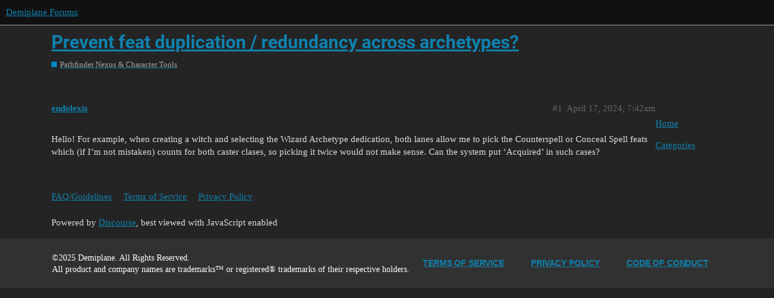

--- FILE ---
content_type: text/html; charset=utf-8
request_url: https://forums.demiplane.com/t/prevent-feat-duplication-redundancy-across-archetypes/3331
body_size: 2834
content:
<!DOCTYPE html>
<html lang="en">
  <head>
    <meta charset="utf-8">
    <title>Prevent feat duplication / redundancy across archetypes? - Pathfinder Nexus &amp; Character Tools - Demiplane Forums</title>
    <meta name="description" content="Hello! For example, when creating a witch and selecting the Wizard Archetype dedication, both lanes allow me to pick the Counterspell or Conceal Spell feats which (if I’m not mistaken) counts for both caster clases, so p&amp;hellip;">
    <meta name="generator" content="Discourse 3.1.0.beta2 - https://github.com/discourse/discourse version 0ca2541b74f7585035a519ebacb298d20fbe6505">
<link rel="icon" type="image/png" href="https://forums.demiplane.com/uploads/default/optimized/1X/cd18c28ce55a0c6f7a9b093e26b7b33d21e9fe51_2_32x32.ico">
<link rel="apple-touch-icon" type="image/png" href="https://forums.demiplane.com/uploads/default/optimized/1X/eb951dc991de92a35fcc0be972f5f1aa0b3b7892_2_180x180.png">
<meta name="theme-color" media="(prefers-color-scheme: light)" content="#111111">
<meta name="theme-color" media="(prefers-color-scheme: dark)" content="#111111">

<meta name="viewport" content="width=device-width, initial-scale=1.0, minimum-scale=1.0, user-scalable=yes, viewport-fit=cover">
<link rel="canonical" href="https://forums.demiplane.com/t/prevent-feat-duplication-redundancy-across-archetypes/3331" />

<link rel="search" type="application/opensearchdescription+xml" href="https://forums.demiplane.com/opensearch.xml" title="Demiplane Forums Search">

    <link href="/stylesheets/color_definitions_dark_1_1_d2f1981e16dad9025a2945b5758c7d8954245c3e.css?__ws=forums.demiplane.com" media="all" rel="stylesheet" class="light-scheme"/><link href="/stylesheets/color_definitions_dark_1_1_d2f1981e16dad9025a2945b5758c7d8954245c3e.css?__ws=forums.demiplane.com" media="(prefers-color-scheme: dark)" rel="stylesheet" class="dark-scheme"/>

  <link href="/stylesheets/desktop_2e1c4ba249e16e4d8da1dc38eee07c00c5b3cc12.css?__ws=forums.demiplane.com" media="all" rel="stylesheet" data-target="desktop"  />



  <link href="/stylesheets/discourse-details_2e1c4ba249e16e4d8da1dc38eee07c00c5b3cc12.css?__ws=forums.demiplane.com" media="all" rel="stylesheet" data-target="discourse-details"  />
  <link href="/stylesheets/discourse-group-tracker_2e1c4ba249e16e4d8da1dc38eee07c00c5b3cc12.css?__ws=forums.demiplane.com" media="all" rel="stylesheet" data-target="discourse-group-tracker"  />
  <link href="/stylesheets/discourse-local-dates_2e1c4ba249e16e4d8da1dc38eee07c00c5b3cc12.css?__ws=forums.demiplane.com" media="all" rel="stylesheet" data-target="discourse-local-dates"  />
  <link href="/stylesheets/discourse-presence_2e1c4ba249e16e4d8da1dc38eee07c00c5b3cc12.css?__ws=forums.demiplane.com" media="all" rel="stylesheet" data-target="discourse-presence"  />
  <link href="/stylesheets/lazy-yt_2e1c4ba249e16e4d8da1dc38eee07c00c5b3cc12.css?__ws=forums.demiplane.com" media="all" rel="stylesheet" data-target="lazy-yt"  />
  <link href="/stylesheets/poll_2e1c4ba249e16e4d8da1dc38eee07c00c5b3cc12.css?__ws=forums.demiplane.com" media="all" rel="stylesheet" data-target="poll"  />
  <link href="/stylesheets/poll_desktop_2e1c4ba249e16e4d8da1dc38eee07c00c5b3cc12.css?__ws=forums.demiplane.com" media="all" rel="stylesheet" data-target="poll_desktop"  />

  <link href="/stylesheets/desktop_theme_3_3b41e7f4e23e027e39acf3173d0afdf6939543ec.css?__ws=forums.demiplane.com" media="all" rel="stylesheet" data-target="desktop_theme" data-theme-id="3" data-theme-name="collapsible category groups"/>
<link href="/stylesheets/desktop_theme_4_ff45112aad435cda255ba4e3e6d55d0a50589d75.css?__ws=forums.demiplane.com" media="all" rel="stylesheet" data-target="desktop_theme" data-theme-id="4" data-theme-name="custom header links"/>
<link href="/stylesheets/desktop_theme_5_1d750e4cd0df6c7713dc3e611d77d2c61995bdb4.css?__ws=forums.demiplane.com" media="all" rel="stylesheet" data-target="desktop_theme" data-theme-id="5" data-theme-name="discourse dice roller"/>
<link href="/stylesheets/desktop_theme_6_7a27d7fcd0f3bc72805a9f01891c34495896ae3f.css?__ws=forums.demiplane.com" media="all" rel="stylesheet" data-target="desktop_theme" data-theme-id="6" data-theme-name="dropdown header"/>
<link href="/stylesheets/desktop_theme_1_6ca7648d8578167a73eda39e3e8c005fdbf8386a.css?__ws=forums.demiplane.com" media="all" rel="stylesheet" data-target="desktop_theme" data-theme-id="1" data-theme-name="default - dark"/>

    <link rel="preload" href="/theme-javascripts/406157118b5f5df2ba9fdff028d49c5e47778382.js?__ws=forums.demiplane.com" as="script">
<script defer="" src="/theme-javascripts/406157118b5f5df2ba9fdff028d49c5e47778382.js?__ws=forums.demiplane.com" data-theme-id="1"></script>

    <meta id="data-ga-universal-analytics" data-tracking-code="UA-210611867-1" data-json="{&quot;cookieDomain&quot;:&quot;forums.demiplane.com&quot;}" data-auto-link-domains="">

  <link rel="preload" href="/assets/google-universal-analytics-v3-4195304cc8fc9564a86cfaf637f43e2582acbb938c5f563f03b3c967c4bf07a4.js" as="script">
<script defer src="/assets/google-universal-analytics-v3-4195304cc8fc9564a86cfaf637f43e2582acbb938c5f563f03b3c967c4bf07a4.js"></script>


        <link rel="alternate nofollow" type="application/rss+xml" title="RSS feed of &#39;Prevent feat duplication / redundancy across archetypes?&#39;" href="https://forums.demiplane.com/t/prevent-feat-duplication-redundancy-across-archetypes/3331.rss" />
    <meta property="og:site_name" content="Demiplane Forums" />
<meta property="og:type" content="website" />
<meta name="twitter:card" content="summary_large_image" />
<meta name="twitter:image" content="https://forums.demiplane.com/uploads/default/original/1X/fc22251be087dea9ae0dfa8ebe4475c6485adc0e.jpeg" />
<meta property="og:image" content="https://forums.demiplane.com/uploads/default/original/1X/fc22251be087dea9ae0dfa8ebe4475c6485adc0e.jpeg" />
<meta property="og:url" content="https://forums.demiplane.com/t/prevent-feat-duplication-redundancy-across-archetypes/3331" />
<meta name="twitter:url" content="https://forums.demiplane.com/t/prevent-feat-duplication-redundancy-across-archetypes/3331" />
<meta property="og:title" content="Prevent feat duplication / redundancy across archetypes?" />
<meta name="twitter:title" content="Prevent feat duplication / redundancy across archetypes?" />
<meta property="og:description" content="Hello! For example, when creating a witch and selecting the Wizard Archetype dedication, both lanes allow me to pick the Counterspell or Conceal Spell feats which (if I’m not mistaken) counts for both caster clases, so picking it twice would not make sense. Can the system put ‘Acquired’ in such cases?" />
<meta name="twitter:description" content="Hello! For example, when creating a witch and selecting the Wizard Archetype dedication, both lanes allow me to pick the Counterspell or Conceal Spell feats which (if I’m not mistaken) counts for both caster clases, so picking it twice would not make sense. Can the system put ‘Acquired’ in such cases?" />
<meta property="og:article:section" content="Pathfinder Nexus &amp; Character Tools" />
<meta property="og:article:section:color" content="0088CC" />
<meta property="article:published_time" content="2024-04-17T07:42:23+00:00" />
<meta property="og:ignore_canonical" content="true" />


    
  </head>
  <body class="crawler">
    
    <header>
  <a href="/">
    Demiplane Forums
  </a>
</header>

    <div id="main-outlet" class="wrap" role="main">
        <div id="topic-title">
    <h1>
      <a href="/t/prevent-feat-duplication-redundancy-across-archetypes/3331">Prevent feat duplication / redundancy across archetypes?</a>
    </h1>

      <div class="topic-category" itemscope itemtype="http://schema.org/BreadcrumbList">
          <span itemprop="itemListElement" itemscope itemtype="http://schema.org/ListItem">
            <a href="https://forums.demiplane.com/c/pathfinder-character-tools/13" class="badge-wrapper bullet" itemprop="item">
              <span class='badge-category-bg' style='background-color: #0088CC'></span>
              <span class='badge-category clear-badge'>
                <span class='category-name' itemprop='name'>Pathfinder Nexus &amp; Character Tools</span>
              </span>
            </a>
            <meta itemprop="position" content="1" />
          </span>
      </div>

  </div>

  


      <div id='post_1' itemscope itemtype='http://schema.org/DiscussionForumPosting' class='topic-body crawler-post'>
        <div class='crawler-post-meta'>
          <div itemprop='publisher' itemscope itemtype="http://schema.org/Organization">
            <meta itemprop='name' content='Demiplane Forums'>
              <div itemprop='logo' itemscope itemtype="http://schema.org/ImageObject">
                <meta itemprop='url' content='https://forums.demiplane.com/uploads/default/original/1X/1aa0bc5846b1a5aadac12e9bbfc0d4faf44d9c14.png'>
              </div>
          </div>
          <span class="creator" itemprop="author" itemscope itemtype="http://schema.org/Person">
            <a itemprop="url" href='https://forums.demiplane.com/u/endolexis'><span itemprop='name'>endolexis</span></a>
            
          </span>

          <link itemprop="mainEntityOfPage" href="https://forums.demiplane.com/t/prevent-feat-duplication-redundancy-across-archetypes/3331">


          <span class="crawler-post-infos">
              <time itemprop='datePublished' datetime='2024-04-17T07:42:23Z' class='post-time'>
                April 17, 2024,  7:42am
              </time>
              <meta itemprop='dateModified' content='2024-04-17T07:42:23Z'>
          <span itemprop='position'>1</span>
          </span>
        </div>
        <div class='post' itemprop='articleBody'>
          <p>Hello! For example, when creating a witch and selecting the Wizard Archetype dedication, both lanes allow me to pick the Counterspell or Conceal Spell feats which (if I’m not mistaken) counts for both caster clases, so picking it twice would not make sense. Can the system put ‘Acquired’ in such cases?</p>
        </div>

        <meta itemprop='headline' content='Prevent feat duplication / redundancy across archetypes?'>
          <meta itemprop='keywords' content=''>

        <div itemprop="interactionStatistic" itemscope itemtype="http://schema.org/InteractionCounter">
           <meta itemprop="interactionType" content="http://schema.org/LikeAction"/>
           <meta itemprop="userInteractionCount" content="0" />
           <span class='post-likes'></span>
         </div>

         <div itemprop="interactionStatistic" itemscope itemtype="http://schema.org/InteractionCounter">
            <meta itemprop="interactionType" content="http://schema.org/CommentAction"/>
            <meta itemprop="userInteractionCount" content="0" />
          </div>

      </div>






    </div>
    <footer class="container wrap">
  <nav class='crawler-nav'>
    <ul>
      <li itemscope itemtype='http://schema.org/SiteNavigationElement'>
        <span itemprop='name'>
          <a href='/' itemprop="url">Home </a>
        </span>
      </li>
      <li itemscope itemtype='http://schema.org/SiteNavigationElement'>
        <span itemprop='name'>
          <a href='/categories' itemprop="url">Categories </a>
        </span>
      </li>
      <li itemscope itemtype='http://schema.org/SiteNavigationElement'>
        <span itemprop='name'>
          <a href='/guidelines' itemprop="url">FAQ/Guidelines </a>
        </span>
      </li>
      <li itemscope itemtype='http://schema.org/SiteNavigationElement'>
        <span itemprop='name'>
          <a href='/tos' itemprop="url">Terms of Service </a>
        </span>
      </li>
      <li itemscope itemtype='http://schema.org/SiteNavigationElement'>
        <span itemprop='name'>
          <a href='/privacy' itemprop="url">Privacy Policy </a>
        </span>
      </li>
    </ul>
  </nav>
  <p class='powered-by-link'>Powered by <a href="https://www.discourse.org">Discourse</a>, best viewed with JavaScript enabled</p>
</footer>

    <div class="footer-legal">
   <div data-w-id="836973a2-bacd-7d94-fe76-2c996856cec4" class="portal-container" style="opacity: 1;">
      <div class="footer-link-block">
         <div class="footer-legal-text">©2025 Demiplane. All Rights Reserved. <br>All product and company names are trademarks™ or registered® trademarks of their respective holders.</div>
         <div class="footer-extra-links">
            <a href="/terms-of-service" class="template-link w-inline-block">
               <div>Terms of Service</div>
            </a>
            <a href="/privacy-policy" class="template-link w-inline-block">
               <div>Privacy Policy</div>
            </a>
            <a href="/code-of-conduct" class="template-link w-inline-block">
               <div>Code of COnduct</div>
            </a>
         </div>
      </div>
   </div>
</div>
    
  </body>
  
</html>
